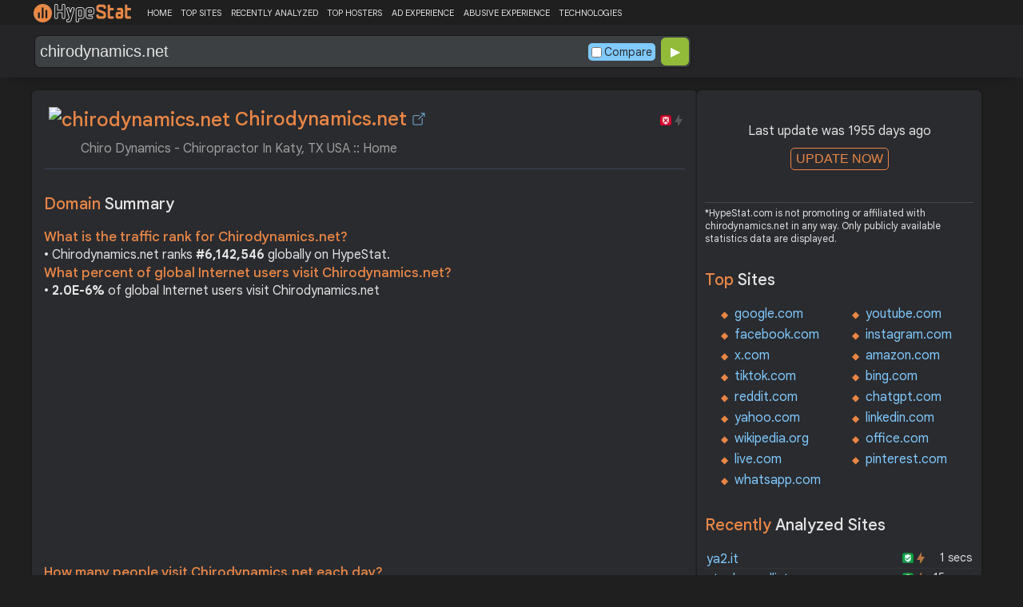

--- FILE ---
content_type: text/html; charset=UTF-8
request_url: https://hypestat.com/info/chirodynamics.net
body_size: 13084
content:
<!DOCTYPE html>
<html lang="en">
<head>
	<meta http-equiv="Content-Type" content="text/html; charset=utf-8">
	<meta http-equiv="X-UA-Compatible" content="IE=edge">
	<link rel="canonical" href="https://hypestat.com/info/chirodynamics.net">
    <meta name="viewport" content="width=device-width, height=device-height, initial-scale=1.0, minimum-scale=1.0">
	<title>Chirodynamics.net ▷ Chiro Dynamics - Chiropractor In Katy, TX USA :: Home</title>
	<meta name="description" content="Chiro Dynamics - Chiropractic Care in Katy, TX">
	<meta name="robots" content="index,follow">
	<meta name="csrf-token" content="a70c02ad9af3a0f58a59bbf49824ee25c0002e965e4dec74d9bed72210e89ca3">
	<meta property="og:title" content="Chirodynamics.net ▷ Chiro Dynamics - Chiropractor In Katy, TX USA :: Home">
	<meta property="og:description" content="Chiro Dynamics - Chiropractic Care in Katy, TX">
	    <script>(function() { const w = window.screen.width;const h = window.screen.height;if (w === h || (w === 1280 && h === 1200) || (w === 1200 && h === 1280)) { window.location.href = "/444.php";}})();</script>

	<link rel="preconnect" href="https://fonts.googleapis.com" crossorigin>
	<link rel="preconnect" href="https://fonts.gstatic.com" crossorigin>
	<link rel="preconnect" href="https://www.googletagmanager.com" crossorigin>
	<link rel="preconnect" href="https://www.googletagservices.com" crossorigin>
    <link rel="preconnect" href="https://www.google-analytics.com" crossorigin>
	<link rel="preconnect" href="https://static.addtoany.com" crossorigin>
	<link rel="preconnect" href="https://adservice.google.com" crossorigin>
    <link rel="preconnect" href="https://googleads.g.doubleclick.net" crossorigin>
    <link rel="preconnect" href="https://pagead2.googlesyndication.com" crossorigin>
    <link rel="preconnect" href="https://tpc.googlesyndication.com" crossorigin>

    <link rel="dns-prefetch" href="https://adservice.google.com" crossorigin>
    <link rel="dns-prefetch" href="https://googleads.g.doubleclick.net" crossorigin>
    <link rel="dns-prefetch" href="https://pagead2.googlesyndication.com" crossorigin>
    <link rel="dns-prefetch" href="https://tpc.googlesyndication.com" crossorigin>
	<link rel="dns-prefetch" href="https://fonts.googleapis.com" crossorigin>
	<link rel="dns-prefetch" href="https://fonts.gstatic.com" crossorigin>
	<link rel="dns-prefetch" href="https://www.googletagmanager.com" crossorigin>
	<link rel="dns-prefetch" href="https://www.googletagservices.com" crossorigin>
    <link rel="dns-prefetch" href="https://www.google-analytics.com" crossorigin>
    <link rel="dns-prefetch" href="https://static.addtoany.com" crossorigin>

	<link rel="preload" href="https://fonts.googleapis.com/css2?family=Google+Sans+Text:wght@400;500;700&amp;display=swap" as="style" crossorigin="anonymous">
	<link rel="stylesheet" href="https://fonts.googleapis.com/css2?family=Google+Sans+Text:wght@400;500;700&amp;display=swap" crossorigin="anonymous">

    <link rel="preload" href="https://hypestat.com/css/style.css?v=65" as="style" crossorigin="anonymous">
	<link rel="stylesheet" href="https://hypestat.com/css/style.css?v=65" crossorigin="anonymous">
		

    <link rel="shortcut icon" href="https://hypestat.com/images/favicon.ico">
	<script async src="https://hypestat.com/js/main.js?v=21"></script>
	<script async src="https://pagead2.googlesyndication.com/pagead/js/adsbygoogle.js?client=ca-pub-1970563732251485" crossorigin="anonymous"></script>        <script type="application/ld+json">
            {
                "@context": "https://schema.org",
                "@type": "FAQPage",
                "name": "Chirodynamics.net - FAQ",
                "url": "https://hypestat.com/info/chirodynamics.net",
                "mainEntity": [
                                     {
                        "@type": "Question",
                        "name": "What is the traffic rank for Chirodynamics.net?",
                        "acceptedAnswer": { "@type": "Answer", "text": "Chirodynamics.net ranks <strong>6,142,546</strong> globally on HypeStat." }
                    },                    {
                        "@type": "Question",
                        "name": "What percent of global Internet users visit Chirodynamics.net?",
                        "acceptedAnswer": { "@type": "Answer", "text": "<strong>2.0E-6%</strong> of global Internet users visit Chirodynamics.net." }
                    },                    {   
                    	"@type": "Question", "name": "How many people visit Chirodynamics.net each day?",
                        "acceptedAnswer": { "@type": "Answer", "text": "Chirodynamics.net receives approximately <strong>99 visitors</strong> and <strong>99 page impressions</strong> per day." }
                    },                    {
                        "@type": "Question",
                        "name": "How much Chirodynamics.net can earn?",
                        "acceptedAnswer": { "@type": "Answer","text": "Chirodynamics.net should earn about <strong>$0.40</strong>/day from advertising revenue."}
                    },                    {
                        "@type": "Question",
                        "name": "What is Chirodynamics.net estimated value?",
                        "acceptedAnswer": { "@type": "Answer", "text": "Estimated value of Chirodynamics.net is <strong>$328.66</strong>." }
                    },                    {
                        "@type": "Question",
                        "name": "What IP addresses does Chirodynamics.net resolve to?",
                        "acceptedAnswer": { "@type": "Answer", "text": "Chirodynamics.net resolves to the IP addresses <strong>216.240.189.1</strong>." }
                    },                    {
                        "@type": "Question",
                        "name": "Where are Chirodynamics.net servers located in?",
                        "acceptedAnswer": { "@type": "Answer", "text": "Chirodynamics.net has servers located in <strong>San Diego, CA, 92121, United States</strong>." }
                    }
                ]
            }
        </script>
</head>
<body>
<!-- Google tag (gtag.js) -->
<script async src="https://www.googletagmanager.com/gtag/js?id=G-K02GH4NP75"></script>
<script>
    window.dataLayer = window.dataLayer || [];
    function gtag(){dataLayer.push(arguments);}
    gtag('js', new Date());
    gtag('config', 'G-K02GH4NP75');
</script>
<header id="header">
	<div class="menu">
		<div class="centered">
			<div class="header_logo" onclick="window.location='https://hypestat.com/'"></div>
			<nav class="topnav" id="myTopnav">
				<a href="https://hypestat.com/">HOME</a><a href="https://hypestat.com/top-sites">TOP SITES</a><a href="https://hypestat.com/recently-updated">RECENTLY ANALYZED</a><a href="https://hypestat.com/top-hosters">TOP HOSTERS</a><a href="https://hypestat.com/ad-experience">AD EXPERIENCE</a><a href="https://hypestat.com/abusive-experience">ABUSIVE EXPERIENCE</a><a href="https://hypestat.com/technologies">TECHNOLOGIES</a>
				<a href="" class="icon" onclick="HambMenu();return false;">&#9776;</a>
			</nav>
		</div>
		<script>
			function HambMenu() {
				var x = document.getElementById("myTopnav");
				if (x.className === "topnav") {
					x.className += " responsive";
				} else {
					x.className = "topnav";
				}
			}
		</script>
	</div>
	<div class="menu-nav" id="menu-nav">
	<a href="#info">INFO</a>
	<a href="#technology">TECHNOLOGY</a>	<a href="#traffic">TRAFFIC</a>
					<a href="#semrush" onclick="expand_section('semrush_m','h2_semrush',0);">SEMRUSH</a>
	<a href="#earning" onclick="expand_section('earning_m','h2_earning',0);">EARNING</a>	<a href="#adexperience" onclick="expand_section('adexperience_m','h2_adexperience',0);">ADEXPERIENCE</a>
	<a href="#server" onclick="expand_section('server_m','h2_server',1);">SERVER</a>
		<a href="#gzip" onclick="expand_section('gzip_m','h2_gzip',0);">GZIP</a>
	<a href="#safety" onclick="expand_section('safety_m','h2_safety',0);">SAFETY</a>
	<a href="#ssl" onclick="expand_section('ssl_m','h2_ssl',0);">SSL</a>
	<a href="#http2" onclick="expand_section('http2_m','h2_http2',0);">HTTP2</a>
		<a href="#httpheader" onclick="expand_section('httpheader_m','h2_httpheader',0);">HTTPHEADER</a>	<a href="#dnslookup" onclick="expand_section('dnslookup_m','h2_dnslookup',0);">DNSLOOKUP</a>	<a href="#whois" onclick="expand_section('whois_m','h2_whois',0);">WHOIS</a></div>

	<div class="search">
		<div class="centered">
			<div class="header_search_form" id="header_search_form"><div id="search"><form action="javascript:check_domain();" method="post"><input type="text" name="q" id="q" placeholder="example: google.com" value="chirodynamics.net" onfocus="toggle_css('header_search_form','header_search_form_focus');" onblur="toggle_css('header_search_form','header_search_form_focus');" onclick="search_q();" oninput = "LiveLoading();typewatch('showResult()', 400);" aria-label="Search Domain" autocomplete="off" ><div class="liveloading" style="right:132px;" id="liveloading"></div><label class="search_check_c"><input id="compare" type="checkbox" onclick="compare_checked();" >Compare</label> 
        <input type="submit" name="button" id="button" value="&#9654;"><input id="cur_url" type="hidden" value="chirodynamics.net"><input id="url_c" type="hidden" value=""></form></div><div id="livesearch"></div><div class="loader" id="loader"><span class="loader_1">&nbsp;&nbsp;&nbsp;&nbsp;&nbsp;</span><br>This can take up to 60 seconds. Please wait...</div><div class="clear"></div></div>
		</div>
	</div>
</header>
<div class="centered">
<main>
		
									<section id="info">
        <h1><img class="web_favicon" width="32" height="32" alt="chirodynamics.net" src="https://t2.gstatic.com/faviconV2?client=SOCIAL&amp;type=FAVICON&amp;fallback_opts=TYPE,SIZE,URL&amp;url=https://chirodynamics.net&amp;size=32"> Chirodynamics.net <a onclick="window.open('https://hypestat.com/r/chirodynamics.net','_blank');return false;" href="" class="open-link" title="Go to chirodynamics.net"></a></h1>
    <div style="float:right;padding-top:8px;"><a href="#ssl"><span class="bolt_top_no" title="HTTP/2 not supported">&nbsp;</span></a>
        <a href="#ssl"><span class="secure_top_no" title="HTTPS not supported">&nbsp;</span></a></div>
    <div class="clear"></div>
    <span class="span_title">Chiro Dynamics - Chiropractor In Katy, TX USA :: Home</span>    <div class="sections_sep"></div>

    <!--<div class="website_report_text">-->
    <div class="website_report">
        <h2>Domain <span>Summary</span></h2>
                    <h3>What is the traffic rank for Chirodynamics.net?</h3>
            <div>&bull; Chirodynamics.net ranks <strong>#6,142,546</strong> globally on HypeStat.</div>
                            <h3>What percent of global Internet users visit Chirodynamics.net?</h3>
            <div>&bull; <strong>2.0E-6%</strong> of global Internet users visit Chirodynamics.net</div>
                <!-- hypestat_r -->
<ins class="adsbygoogle ads_unit"
     style="display:block;"
     data-ad-client="ca-pub-1970563732251485"
     data-ad-slot="2049096749"
     data-ad-format="auto"
     data-full-width-responsive="true"></ins>
<script>
(adsbygoogle = window.adsbygoogle || []).push({});
</script>                    <h3>How many people visit Chirodynamics.net each day?</h3>
            <div>&bull; Chirodynamics.net receives approximately <strong>99 visitors</strong> and <strong>99 page impressions</strong> per day.</div>
                                    <h3>How much Chirodynamics.net can earn?</h3>
            <div>&bull; Chirodynamics.net should earn about <strong>$0.40</strong>/day from advertising revenue.</div>
                            <h3>What is Chirodynamics.net estimated value?</h3>
            <div>&bull; Estimated value of Chirodynamics.net is <strong>$328.66</strong>.</div>
                            <h3>What IP addresses does Chirodynamics.net resolve to?</h3>
            <div>&bull; Chirodynamics.net resolves to the IP addresses <a href="https://ipsnoop.com/216.240.189.1" target="_blank" title="216.240.189.1 Whois Lookup">216.240.189.1</a>.</div>
                            <h3>Where are Chirodynamics.net servers located in?</h3>
            <div>&bull; Chirodynamics.net has servers located in <strong>San Diego, CA, 92121, United States</strong>.</div>
                
    </div>
    <div class="sections_sep"></div>
</section>				<h2>chirodynamics.net <span>Profile</span><div class="a2a_kit a2a_default_style" style="float:right;">
    <a class="a2a_dd" href="https://www.addtoany.com/share">
        <span class="share-b"></span>
    </a>
</div></h2>
	
	<div class="website_profile">
			<span class="about_span">Title:</span><span class="about_span_txt">Chiro Dynamics - Chiropractor In Katy, TX USA :: Home</span>		
		<span class="about_span">Description:</span><span class="about_span_txt">Chiro Dynamics - Chiropractic Care in Katy, TX</span>		<div class="clear" style="height:20px;"></div>
		<span class="about_span">Tags:</span>
			<div class="tags">
									<div><a href="https://hypestat.com/tag/tx">tx</a></div>
							</div>
				<div class="clear"></div>
			</div>
<div class="sections_sep_1"></div>	<div class="website_about" style="">
				<a class="button_a" style="float:left;" href="https://hypestat.com/write_about/chirodynamics.net">Edit Site Info</a>
	</div>


<div class="sections_sep"></div>				<section id="technology">
  <h2>What technologies does <span>chirodynamics.net use?</span><div class="a2a_kit a2a_default_style" style="float:right;">
    <a class="a2a_dd" href="https://www.addtoany.com/share">
        <span class="share-b"></span>
    </a>
</div></h2>
    <span>These are the technologies used at chirodynamics.net. chirodynamics.net has a total of 5 technologies installed in 5 different categories.</span>  <div class="tech_report">
          <div>
        <a href="https://hypestat.com/technologies/analytics">Analytics</a><br>
                  <span><img style="width:20px;height:20px;" src="https://hypestat.com/wappalyzer/st_icons/Google Analytics.svg" alt="Google Analytics" loading="lazy" width="20" height="20"></span>
          <span><a href="https://hypestat.com/technology/google+analytics">Google Analytics</a></span><br>
              </div>
          <div>
        <a href="https://hypestat.com/technologies/caching">Caching</a><br>
                  <span><img style="width:20px;height:20px;" src="https://hypestat.com/wappalyzer/st_icons/Google PageSpeed.svg" alt="Google PageSpeed" loading="lazy" width="20" height="20"></span>
          <span><a href="https://hypestat.com/technology/google+pagespeed">Google PageSpeed</a></span><br>
              </div>
          <div>
        <a href="https://hypestat.com/technologies/web+server+extensions">Web Server Extensions</a><br>
                  <span><img style="width:20px;height:20px;" src="https://hypestat.com/wappalyzer/st_icons/Google PageSpeed.svg" alt="Google PageSpeed" loading="lazy" width="20" height="20"></span>
          <span><a href="https://hypestat.com/technology/google+pagespeed">Google PageSpeed</a></span><br>
              </div>
          <div>
        <a href="https://hypestat.com/technologies/maps">Maps</a><br>
                  <span><img style="width:20px;height:20px;" src="https://hypestat.com/wappalyzer/st_icons/Leaflet.png" alt="Leaflet" loading="lazy" width="20" height="20"></span>
          <span><a href="https://hypestat.com/technology/leaflet">Leaflet</a></span><br>
              </div>
          <div>
        <a href="https://hypestat.com/technologies/javascript+frameworks">JavaScript Frameworks</a><br>
                  <span><img style="width:20px;height:20px;" src="https://hypestat.com/wappalyzer/st_icons/Prototype.png" alt="Prototype" loading="lazy" width="20" height="20"></span>
          <span><a href="https://hypestat.com/technology/prototype">Prototype</a></span><br>
                  <span><img style="width:20px;height:20px;" src="https://hypestat.com/wappalyzer/st_icons/RequireJS.png" alt="RequireJS" loading="lazy" width="20" height="20"></span>
          <span><a href="https://hypestat.com/technology/requirejs">RequireJS</a></span><br>
              </div>
      </div>
  <div class="sections_sep"></div>
</section>				<section id="traffic">
	<h2 style="margin-bottom:10px;">chirodynamics.net <span>Traffic Analysis</span><div class="a2a_kit a2a_default_style" style="float:right;">
    <a class="a2a_dd" href="https://www.addtoany.com/share">
        <span class="share-b"></span>
    </a>
</div></h2>


	<span>Chirodynamics.net is ranked #6,142,546 in the world.		This website is viewed by an estimated 99 visitors daily, generating a total of 99 pageviews. This equates to about 3K monthly visitors.				</span>

	<div class="traffic_report_summary">
		<div>Daily Visitors<span>99</span></div>
		<div>Monthly Visits<span>3K</span></div>
		<div>Pages per Visit<span>1.00</span></div>
		<div>Visit duration<span>&nbsp;n/a</span></div>
		<div>Bounce Rate<span>&nbsp;n/a</span></div>
		<!--<div>HypeRank<span>6,142,546</span></div>-->
		<div>Is this your site?<span style="font-size:13px;font-weight:300;"><a href="#" onclick="javascript:Vertify('chirodynamics.net')" title="Connect your Google analytics account.">Verify your site's metrics.</a></span><input id="url_q_a" type="hidden" value="chirodynamics.net"></div>
	</div>
	<dl class="traffic_report">
		<dt style="background-position:-6px -477px;">Daily Unique Visitors:</dt><dd>99</dd>
		<dt style="background-position:-6px -505px">Monthly Visits:</dt><dd>3,000</dd>
		<dt style="background-position:-6px -253px">Pages per Visit:</dt><dd>1.00</dd>
		<dt style="background-position:-6px -281px;">Daily Pageviews:</dt><dd style="margin-bottom:16px;">99</dd>
	</dl>
	<!-- hypestat_n -->
<ins class="adsbygoogle ads_unit_n"
     style="display:block; text-align:center;"
     data-ad-layout="in-article"
     data-ad-format="fluid"
     data-ad-client="ca-pub-1970563732251485"
     data-ad-slot="1683855143"></ins>
<script>
     (adsbygoogle = window.adsbygoogle || []).push({});
</script>
	<dl class="traffic_report">
		<dt style="background-position:-6px -85px;">Avg. visit duration:</dt><dd>n/a</dd>
		<dt style="background-position:-6px -29px;">Bounce rate:</dt><dd>n/a</dd>
		<dt style="background-position:-6px -197px;">Global Reach:</dt><dd> 2.0E-6%</dd>
								<dt style="background-position:-6px -197px;">HypeRank:</dt><dd>6,142,546</dd>
				
	</dl>

	<span class="estimate_note">*All traffic values are estimates only.</span>	<div class="clear"></div>
	<div class="traffic_report_flex">
																	</div>
				<div class="sections_sep"></div>
</section>
				                				<div class="update_m" id="update_m">
    Last update was 1955 days ago<br>
    <button id="update_button_m" class="update_button" onclick="update_domain_m('chirodynamics.net');">UPDATE NOW</button><div class="loader_u" id="loader_u_m"><span class="loader_1">&nbsp;&nbsp;&nbsp;&nbsp;&nbsp;</span><br>This can take up to 60 seconds. Please wait...</div>
    <br>
</div>
<div class="lnote_m">*HypeStat.com is not promoting or affiliated with chirodynamics.net in any way. Only publicly available statistics data are displayed.</div>												<section id="semrush">
    <h2 onclick="expand_section('semrush_m','h2_semrush',0);"><a class="sem_rush" href="https://semrush.sjv.io/AorxLa" target="_blank" rel="nofollow" title="SEMrush Competitive Research and Business Intelligence Software">&nbsp;</a><span id="h2_semrush"> &#9660; </span><div class="clear"></div></h2>
    <span onclick="expand_section('semrush_m','h2_semrush',0);">SEMrush is a complete on line advertising and marketing platform that gives a extensive variety of gear and functions to help companies and entrepreneurs in enhancing their on line visibility and optimizing their virtual advertising and marketing strategies.</span>
    <div id="semrush_m">
        <div class="clear"></div>
        <div class="sem_report">
            <div class="sem_banner"><a href="https://semrush.sjv.io/c/3936999/1358080/13053" target="_top" id="1358080"><img src="//a.impactradius-go.com/display-ad/13053-1358080" alt="SemRush" loading="lazy" width="300" height="250"></a><img loading="lazy" height="0" width="0" src="https://semrush.sjv.io/i/3936999/1358080/13053" alt="SemRush" style="position:absolute;visibility:hidden;"></div>
            <div>
                <dl class="site_report_sem">
                <dt>Domain:</dt><dd>&nbsp; chirodynamics.net</dd>
                <dt>Rank:<br><span>(Rank based on keywords, cost and organic traffic)</span></dt><dd>&nbsp; n/a</dd>
                <dt>Organic Keywords:<br><span>(Number of keywords in top 20 Google SERP)</span></dt><dd>&nbsp; 0</dd>
                <dt>Organic Traffic:<br><span>(Number of visitors coming from top 20 search results)</span></dt><dd>&nbsp; 0</dd>
                <dt>Organic Cost:<br><span>((How much need to spend if get same number of visitors from Google Adwords)</span></dt><dd>&nbsp; $0.00</dd>
                </dl>
                <div class="sem_link"><a href="https://semrush.sjv.io/AorxLa" rel="nofollow" target="_blank" title="SEMrush Competitive Research and Business Intelligence Software">Full SEMrush Report >></a></div>
            </div>
        </div>
    </div>
  <div class="sections_sep"></div>
</section>				<section id="earning">
<h2 onclick="expand_section('earning_m','h2_earning',0);">Revenue <span>report</span><span id="h2_earning"> &#9660; </span></h2>


	<span onclick="expand_section('earning_m','h2_earning',0);">Google.com would generate approximately $0.4 per day if the source of income were advertisements, which equates to an estimated monthly revenue of $12 and annual gross revenue of approximately $146. Based on these figures, the site's net worth is estimated at around $328.7.	</span>


<div id="earning_m">
<div class="traffic_report_flex">
	<div>
		<h3>How much would <span>chirodynamics.net make?</span></h3>
		<dl class="site_report">
		<dt>Daily Revenue:</dt><dd>$0.40</dd>
		<dt>Monthly Revenue:</dt><dd>$12.00</dd>
		<dt>Yearly Revenue:</dt><dd>$146.00</dd>
		</dl>
		<span class="estimate_note">*All earnings values are estimates only.</span>	</div>

	
	
	</div>
	<br>
<h3>How much is chirodynamics.net <span>worth?</span></h3>
<dl class="site_report">
<dt>Website Value:</dt><dd>$328.7</dd>
</dl>

</div>
<div class="sections_sep"></div>
</section>				<section id="adexperience">
<h2 onclick="expand_section('adexperience_m','h2_adexperience',0);">Ad Experience <span>Report</span><span id="h2_adexperience"> &#9660; </span></h2>
<span onclick="expand_section('adexperience_m','h2_adexperience',0);">Summary of the ad experience rating of a website for a specific platform.</span>
<div id="adexperience_m">
<div class="traffic_report_flex">
   <div>
    <h3>Mobile <span>summary</span></h3>
    <dl class="adexp_report">
    <dt>Root domain:</dt><dd>chirodynamics.net</dd>
        <dt>Ad filtering:<br><span>(Chrome is not filtering ads on your site.)</span></dt><dd>Off</dd>
            <dt>Status:<br><span>(The status of the site that is reviewed for the Better Ads Standards.)</span></dt><dd style="font-size:16px;color:#71BDE7;">Not reviewed</dd>
    </dl>
   </div>
   <div>
    <h3>Desktop <span>summary</span></h3>
    <dl class="adexp_report">
    <dt>Root domain:</dt><dd>chirodynamics.net</dd>
        <dt>Ad filtering:<br><span>(Chrome is not filtering ads on your site.)</span></dt><dd>Off</dd>
            <dt>Status:<br><span>(The status of the site that is reviewed for the Better Ads Standards.)</span></dt><dd style="font-size:16px;color:#71BDE7;">Not reviewed</dd>
    </dl>
    </div>
 </div>
</div>
<div class="sections_sep"></div>				<h2 onclick="expand_section('abusive_m','h2_abusive',0);">Abusive Experience <span>Report</span><span id="h2_abusive"> &#9660; </span></h2>
<span onclick="expand_section('abusive_m','h2_abusive',0);">Summary of the abusive experience rating of a website.</span>
<div id="abusive_m">
<dl class="adexp_report">	
<dt>Root domain:</dt><dd>chirodynamics.net</dd>
<dt>Enforcement:<br><span>(Chrome is not preventing your site from opening new windows or tabs.)</span></dt><dd>Off</dd>
<dt>Status:<br><span>(The status of the site reviewed for the abusive experiences.)</span></dt><dd style="font-size:16px;color:#71BDE7;">Not reviewed</dd>
</dl>
<div class="clear"></div><br>
</div>

<div class="sections_sep"></div>
</section>				<section id="server">
<h2 onclick="expand_section('server_m','h2_server',1);">Where is <span>chirodynamics.net hosted?</span><span id="h2_server"> &#9660; </span></h2>
    <span onclick="expand_section('server_m','h2_server',1);">Chirodynamics.net may be hosted in multiple data centers distributed in different locations around the world. This is probably just one of them.</span>
<div id="server_m">
<div class="traffic_report_flex">
    <div id="map_canvas"><iframe loading="lazy" title="ServerLocation" style="border:none;width:100%;height:100%;" src="https://www.google.com/maps/embed/v1/place?key=AIzaSyDIZVcdR5_PRm3ssF-yxNsYd98DlfQAlZw&amp;q=32.9014,-117.2079&amp;zoom=12" allowfullscreen>
</iframe>
</div>
    <div>
        <dl class="site_report">
        <dt>Server IP:</dt><dd><a href="https://ipsnoop.com/216.240.189.1" target="_blank" title="216.240.189.1 Whois Lookup">216.240.189.1</a></dd>
        <dt>ASN:</dt><dd>AS6130&nbsp;</dd>
        <dt style="height: 70px;">ISP:</dt><dd style="height: 70px;">American Internet Services, LLC.&nbsp;</dd>
        <dt style="height: 95px;">Server Location:</dt><dd style="height: 95px;">San Diego<br>CA<br>92121<br>United States<br>&nbsp;</dd>
        </dl>
    </div>
 </div>
<div class="sections_sep"></div>
<h3>Other sites hosted on <span>216.240.189.1</span></h3>

            <div class="same_ip">
                          <div><a href="https://hypestat.com/info/heresco.com">heresco.com</a></div>
                          <div><a href="https://hypestat.com/info/quartellchiropractic.com">quartellchiropractic.com</a></div>
                          <div><a href="https://hypestat.com/info/drmayzels.com">drmayzels.com</a></div>
                          <div><a href="https://hypestat.com/info/fitwellchiro.com">fitwellchiro.com</a></div>
                          <div><a href="https://hypestat.com/info/ndallaschiropractic.com">ndallaschiropractic.com</a></div>
                          <div><a href="https://hypestat.com/info/caldwellchiro.com">caldwellchiro.com</a></div>
                          <div><a href="https://hypestat.com/info/discoverwellnesscenter.com">discoverwellnesscenter.com</a></div>
                          <div><a href="https://hypestat.com/info/familydc.com">familydc.com</a></div>
                          <div><a href="https://hypestat.com/info/compounding-expert.com">compounding-expert.com</a></div>
                          <div><a href="https://hypestat.com/info/inspirationchiro.com">inspirationchiro.com</a></div>
                    </div>
    </div>
<div class="sections_sep"></div>
</section>
								<section id="gzip">
<h2 onclick="expand_section('gzip_m','h2_gzip',0);">Does <span>chirodynamics.net use compression?</span><span id="h2_gzip"> &#9660; </span></h2>
    <span onclick="expand_section('gzip_m','h2_gzip',0);">Website compression is the process of reducing the size of website files, such as HTML, CSS, JavaScript, and image files, to improve website performance and load times. Compressing website files can significantly reduce the amount of data that needs to be transferred from the server to the user's browser, resulting in faster page load times and improved user experience. Files on chirodynamics.net are reduced by %.</span>
<div id="gzip_m">
<div style="margin-top: 10px;">
   chirodynamics.net does not use compression.
</div>
<div style="margin-top: 20px;">
    Original size: <b>n/a</b><br>
    Compressed size: <b>n/a</b><br>
    File reduced by: <b> (%)</b>
</div>
<div class="clear"></div><br>
</div>
<div class="sections_sep"></div>
</section>				<section id="safety">
<h2 onclick="expand_section('safety_m','h2_safety',0);">Google <span>Safe Browsing</span><span id="h2_safety"> &#9660; </span></h2>
    <span onclick="expand_section('safety_m','h2_safety',0);">Google Safe Browsing is a service provided by Google that helps protect users from visiting websites that may contain malicious or harmful content, such as malware, phishing attempts, or deceptive software.</span>
    <div id="safety_m">
<a class="gsafe_clean" href="http://www.google.com/safebrowsing/diagnostic?site=chirodynamics.net" target="_blank" rel="nofollow" title="Google Safe Browsing"></a> <span class="gsafe_clean_warn">This site is not currently listed as suspicious</span>
<div class="clear"></div>
<div class="sections_sep"></div>				<h2><a class="my_wot" href="http://www.mywot.com/en/scorecard/chirodynamics.net" target="_blank" rel="nofollow" title="MyWot.com. Web Of Trust."></a> MyWot.com <span>Reputation Ratings</span></h2>
    <span>MyWOT (short for "My Web of Trust") is a web-based reputation and rating service that provides users with information about the trustworthiness and safety of websites. </span>

<dl class="site_report">
<dt>Status:</dt><dd>&nbsp; SAFE</dd>            </dl>
</div>
<div class="sections_sep"></div>
</section>
				<section id="ssl">
<h2 onclick="expand_section('ssl_m','h2_ssl',0);">SSL Checker<span> - SSL Certificate Verify</span><span id="h2_ssl"> &#9660; </span></h2>
	<span onclick="expand_section('ssl_m','h2_ssl',0);">An SSL (Secure Sockets Layer) certificate is a digital certificate that establishes a secure encrypted connection between a web server and a user's web browser. It provides authentication and encryption, ensuring that data transmitted between the server and the browser remains private and protected. chirodynamics.net does not support HTTPS.</span>
<div id="ssl_m">
<div id="ssl_support">
<div id="ssl_yes" style="display:none;"><span class="ssl_yes">&nbsp;</span>chirodynamics.net supports HTTPS</div>
<div id="ssl_no"><span class="ssl_no">&nbsp;</span>chirodynamics.net does not support HTTPS</div>
</div>
<div class="loader_h" id="loader_ssl"><span class="loader_1">&nbsp;&nbsp;&nbsp;&nbsp;&nbsp;</span><br>Verifying SSL Support. Please wait...</div>
<button id="ssl_button" class="ssl_button" onclick="test_ssl('chirodynamics.net');">Check SSL</button>
<div id="ssl_report" style="margin-top:50px;">
</div>
</div>
<div class="sections_sep"></div>
</section>
				<section id="http2">
<h2 onclick="expand_section('http2_m','h2_http2',0);">Verify <span>HTTP/2 Support</span><span id="h2_http2"> &#9660; </span></h2>
    <span onclick="expand_section('http2_m','h2_http2',0);">HTTP/2 (Hypertext Transfer Protocol version 2) is a major revision of the HTTP protocol, which is the foundation of data communication on the World Wide Web. It was developed as an improvement over the previous HTTP/1.1 version to enhance web performance and efficiency.</span>
<div id="http2_m">
<div id="http2_support">
<div id="http2_yes" style="display:none;"><span class="http2_yes">&nbsp;</span>chirodynamics.net supports HTTP/2</div>
<div id="http2_no"><span class="http2_no">&nbsp;</span>chirodynamics.net does not support HTTP/2</div>
</div>
<div class="loader_h" id="loader_h"><span class="loader_1">&nbsp;&nbsp;&nbsp;&nbsp;&nbsp;</span><br>Verifying HTTP/2.0 Support. Please wait...</div>
<button id="http2_button" class="http2_button" onclick="test_http2('chirodynamics.net');"><i class="bolt_b">&nbsp;</i>Test</button>
</div>
<div class="sections_sep"></div>
</section>								<section id="httpheader">
<h2 onclick="expand_section('httpheader_m','h2_httpheader',0);">Http <span>Header</span><span id="h2_httpheader"> &#9660; </span></h2>
    <span onclick="expand_section('httpheader_m','h2_httpheader',0);">HTTP headers are extra portions of records despatched among a consumer (which include an internet browser) and a server at some stage in an HTTP request or response. They offer instructions, metadata, or manipulate parameters for the conversation among the consumer and server.</span>
<div id="httpheader_m">  
<div class="http_header">
<pre><code>HTTP/1.1 200 OK
Date: Mon, 15 Apr 2013 16:37:42 GMT
Server: Apache/2.2.15 (CentOS)
X-Powered-By: PHP/5.3.13
Set-Cookie: chirodynamics_net=dfs0dpaqeg97tdsi5d70niejk1; path=/
Expires: Thu, 19 Nov 1981 08:52:00 GMT
Cache-Control: no-store, no-cache, must-revalidate, post-check=0, pre-check=0
Pragma: no-cache
Transfer-Encoding: chunked
Content-Type: text/html
</code></pre>
</div>
</div>
<div class="sections_sep"></div>
</section>				<section id="dnslookup">
<h2 onclick="expand_section('dnslookup_m','h2_dnslookup',0);">DNS <span>Lookup</span><span id="h2_dnslookup"> &#9660; </span></h2>
    <span onclick="expand_section('dnslookup_m','h2_dnslookup',0);">DNS entries (Domain Name System) are a critical component of the Internet infrastructure. They act as directories that translate human-readable domain names (such as example.com) to machine-readable IP addresses. DNS records are stored on DNS servers and help forward internet traffic efficiently.</span>
<div id="dnslookup_m">  
<table class="dns">
<tr id="tr_top">
<td>Type</td>
<td>Ip</td>
<td>Target/Txt</td>
<td style="text-align:right;padding-right:3px;">TTL</td>
</tr>
<tr>
<td>SOA</td>
<td></td>
<td style="max-width:180px;overflow:hidden;"></td>
<td style="text-align:right;padding-right:3px;">21600</td>
</tr>
<tr>
<td></td>
<td>Mname</td>
<td>ns.chirodynamics.net</td>
<td></td>
</tr>
<tr>
<td></td>
<td>Rname</td>
<td>carllynn2.gmail.com</td>
<td></td>
</tr>
<tr>
<td></td>
<td>Serial Number</td>
<td>1366043720</td>
<td></td>
</tr>
<tr>
<td></td>
<td>Refresh</td>
<td>10800</td>
<td></td>
</tr>
<tr>
<td></td>
<td>Retry</td>
<td>3600</td>
<td></td>
</tr>
<tr>
<td></td>
<td>Expire</td>
<td>604800</td>
<td></td>
</tr>
<tr>
<td></td>
<td>Minimum TTL</td>
<td>10800</td>
<td></td>
</tr>
<tr>
<td>NS</td>
<td></td>
<td style="max-width:180px;overflow:hidden;">ns.chirodynamics.net</td>
<td style="text-align:right;padding-right:3px;">21600</td>
</tr>
<tr>
<td>MX</td>
<td></td>
<td style="max-width:180px;overflow:hidden;">mail.chirodynamics.net</td>
<td style="text-align:right;padding-right:3px;">21600</td>
</tr>
<tr>
<td>TXT</td>
<td></td>
<td style="max-width:180px;overflow:hidden;">v=spf1 redirect:imatrix.com</td>
<td style="text-align:right;padding-right:3px;">21600</td>
</tr>
<tr>
<td>A</td>
<td>216.240.189.1</td>
<td style="max-width:180px;overflow:hidden;"></td>
<td style="text-align:right;padding-right:3px;">21600</td>
</tr>
</table>
</div>
<div class="sections_sep"></div>
</section>				<section id="whois">	
<h2 onclick="expand_section('whois_m','h2_whois',0);">Whois <span>Lookup</span><span id="h2_whois"> &#9660; </span></h2>
    <span onclick="expand_section('whois_m','h2_whois',0);">Domain WHOIS is a public database that provides information about domain names, including registered owners, contact information, domain registrars, registration and expiration dates, name servers, and other relevant information.
    Domain registration for this website began on August 4, 2011 and will expire on January 19, 2026 if not renewed. This website is now assigned through the registrar . The WHOIS data for this website's domain was last updated on January 19, 2026.</span>
<div id="whois_m">  
<dl class="site_report">
    <dt>Domain Created:</dt><dd>2011-08-04</dd>            <dt>Domain Age:</dt><dd>14 years 5 months 15 days</dd>        <dt>WhoIs:</dt><dd>&nbsp;</dd>
</dl>
<div class="clear"></div><br>
<div class="whois">
<pre>whois lookup at whois.advancedregistrar.com...Registration Service Provided By: THE HOSTING FIRM

Domain Name: CHIRODYNAMICS.NET

 Registration Date: 05-Aug-2011 
 Expiration Date: 05-Aug-2013  

 Status:LOCKED
	Note: This Domain Name is currently Locked. 
	This feature is provided to protect against fraudulent domain name hijacking, as in this 
	status the domain name cannot be transferred or modified. The owner of the Domain Name can 
	change the status from within his control panel or approach his service provider for the same. 

 Name Servers:  
    ns1.imatrix.com
    ns2.imatrix.com
 

 Registrant Contact Details:
    PrivacyProtect.org
    Domain Admin        <img src="https://hypestat.com/email2image.php?email_address=(contact@privacyprotect.org" loading="lazy" title="email" alt="email">)
    ID#10760, PO Box 16
    Note - Visit PrivacyProtect.org to contact the domain owner/operator
    Nobby Beach
    Queensland,QLD 4218
    AU
    Tel. +45.36946676

 Administrative Contact Details:  
    PrivacyProtect.org
    Domain Admin        <img src="https://hypestat.com/email2image.php?email_address=(contact@privacyprotect.org" loading="lazy" title="email" alt="email">)
    ID#10760, PO Box 16
    Note - Visit PrivacyProtect.org to contact the domain owner/operator
    Nobby Beach
    Queensland,QLD 4218
    AU
    Tel. +45.36946676 

 Technical Contact Details:  
    PrivacyProtect.org
    Domain Admin        <img src="https://hypestat.com/email2image.php?email_address=(contact@privacyprotect.org" loading="lazy" title="email" alt="email">)
    ID#10760, PO Box 16
    Note - Visit PrivacyProtect.org to contact the domain owner/operator
    Nobby Beach
    Queensland,QLD 4218
    AU
    Tel. +45.36946676 

 Billing Contact Details: 
    PrivacyProtect.org
    Domain Admin        <img src="https://hypestat.com/email2image.php?email_address=(contact@privacyprotect.org" loading="lazy" title="email" alt="email">)
    ID#10760, PO Box 16
    Note - Visit PrivacyProtect.org to contact the domain owner/operator
    Nobby Beach
    Queensland,QLD 4218
    AU
    Tel. +45.36946676 
 
PRIVACYPROTECT.ORG is providing privacy protection services to this domain name to 
protect the owner from spam and phishing attacks. PrivacyProtect.org is not 
responsible for any of the activities associated with this domain name. If you wish 
to report any abuse concerning the usage of this domain name, you may do so at 
http://privacyprotect.org/contact. We have a stringent abuse policy and any 
complaint will be actioned within a short period of time.

The data in this whois database is provided to you for information purposes 
only, that is, to assist you in obtaining information about or related to a 
domain name registration record. We make this information available &quot;as is&quot;,
and do not guarantee its accuracy. By submitting a whois query, you agree 
that you will use this data only for lawful purposes and that, under no 
circumstances will you use this data to: 
(1) enable high volume, automated, electronic processes that stress or load 
this whois database system providing you this information; or 
(2) allow, enable, or otherwise support the transmission of mass unsolicited, 
commercial advertising or solicitations via direct mail, electronic mail, or 
by telephone. 
The compilation, repackaging, dissemination or other use of this data is 
expressly prohibited without prior written consent from us. The Registrar of 
record is NetEarth One, Inc.. 
We reserve the right to modify these terms at any time. 
By submitting this query, you agree to abide by these terms.whois lookup at whois.crsnic.net...Whois Server Version 2.0

Domain names in the .com and .net domains can now be registered
with many different competing registrars. Go to http://www.internic.net
for detailed information.

   Domain Name: CHIRODYNAMICS.NET
   Registrar: NETEARTH ONE INC. D/B/A NETEARTH
   Whois Server: whois.advancedregistrar.com
   Referral URL: http://www.advancedregistrar.com 
   Name Server: NS1.IMATRIX.COM
   Name Server: NS2.IMATRIX.COM
   Status: clientTransferProhibited
   Updated Date: 04-aug-2012
   Creation Date: 04-aug-2011
   Expiration Date: 04-aug-2013

&gt;&gt;&gt; Last update of whois database: Mon, 15 Apr 2013 16:37:04 UTC &lt;&lt;&lt;</pre>
</div>
</div>
</section>
							
</main>
<aside>
    <div class="box_litle">
            <div class="update" id="update">
            Last update was 1955 days ago<br>
            <button id="update_button" class="update_button" onclick="update_domain('chirodynamics.net');">UPDATE NOW</button><div class="loader_u" id="loader_u"><span class="loader_1">&nbsp;&nbsp;&nbsp;&nbsp;&nbsp;</span><br>This can take up to 60 seconds. Please wait...</div>
            <br>
        </div>
        <div class="lnote">*HypeStat.com is not promoting or affiliated with chirodynamics.net in any way. Only publicly available statistics data are displayed.</div>
    </div><div class="box_litle">
 <h3>Top <span>Sites</span></h3>
 <ul class="double">
  <li><a href="https://hypestat.com/info/google.com">google.com</a></li>
  <li><a href="https://hypestat.com/info/youtube.com">youtube.com</a></li>
  <li><a href="https://hypestat.com/info/facebook.com">facebook.com</a></li>
  <li><a href="https://hypestat.com/info/instagram.com">instagram.com</a></li>
  <li><a href="https://hypestat.com/info/x.com">x.com</a></li>
  <li><a href="https://hypestat.com/info/amazon.com">amazon.com</a></li>
  <li><a href="https://hypestat.com/info/tiktok.com">tiktok.com</a></li>
  <li><a href="https://hypestat.com/info/bing.com">bing.com</a></li>
  <li><a href="https://hypestat.com/info/reddit.com">reddit.com</a></li>
  <li><a href="https://hypestat.com/info/chatgpt.com">chatgpt.com</a></li>
  <li><a href="https://hypestat.com/info/yahoo.com">yahoo.com</a></li>
  <li><a href="https://hypestat.com/info/linkedin.com">linkedin.com</a></li>
  <li><a href="https://hypestat.com/info/wikipedia.org">wikipedia.org</a></li>
  <li><a href="https://hypestat.com/info/office.com">office.com</a></li>
  <li><a href="https://hypestat.com/info/live.com">live.com</a></li>
  <li><a href="https://hypestat.com/info/pinterest.com">pinterest.com</a></li>
  <li><a href="https://hypestat.com/info/whatsapp.com">whatsapp.com</a></li>
</ul>
</div>

 <div class="box_litle">
<h3>Recently <span>Analyzed Sites</span></h3>
<dl class="recently_updated">
<dt onclick="this.querySelector('a').click();">
    <a onclick="event.stopPropagation();" href="https://hypestat.com/info/ya2.it">ya2.it</a>
    <span class="bolt_top" title="HTTP/2 supported">&nbsp;</span> <span class="secure_top" title="HTTPS supported">&nbsp;</span></dt>
<dd onclick="this.previousElementSibling.querySelector('a').click();">1 secs</dd>
<dt onclick="this.querySelector('a').click();">
    <a onclick="event.stopPropagation();" href="https://hypestat.com/info/stack.angellist.com">stack.angellist.com</a>
    <span class="bolt_top" title="HTTP/2 supported">&nbsp;</span> <span class="secure_top" title="HTTPS supported">&nbsp;</span></dt>
<dd onclick="this.previousElementSibling.querySelector('a').click();">15 secs</dd>
<dt onclick="this.querySelector('a').click();">
    <a onclick="event.stopPropagation();" href="https://hypestat.com/info/abelcarvalho.com">abelcarvalho.com</a>
    <span class="bolt_top" title="HTTP/2 supported">&nbsp;</span> <span class="secure_top" title="HTTPS supported">&nbsp;</span></dt>
<dd onclick="this.previousElementSibling.querySelector('a').click();">16 secs</dd>
<dt onclick="this.querySelector('a').click();">
    <a onclick="event.stopPropagation();" href="https://hypestat.com/info/nachlader.de">nachlader.de</a>
    <span class="bolt_top" title="HTTP/2 supported">&nbsp;</span> <span class="secure_top" title="HTTPS supported">&nbsp;</span></dt>
<dd onclick="this.previousElementSibling.querySelector('a').click();">32 secs</dd>
<dt onclick="this.querySelector('a').click();">
    <a onclick="event.stopPropagation();" href="https://hypestat.com/info/studiobe4.it">studiobe4.it</a>
    <span class="bolt_top" title="HTTP/2 supported">&nbsp;</span> <span class="secure_top" title="HTTPS supported">&nbsp;</span></dt>
<dd onclick="this.previousElementSibling.querySelector('a').click();">40 secs</dd>
<dt onclick="this.querySelector('a').click();">
    <a onclick="event.stopPropagation();" href="https://hypestat.com/info/mozsec-jp.hatenablog.jp">mozsec-jp.hatenablog.jp</a>
    <span class="bolt_top" title="HTTP/2 supported">&nbsp;</span> <span class="secure_top" title="HTTPS supported">&nbsp;</span></dt>
<dd onclick="this.previousElementSibling.querySelector('a').click();">1 min</dd>
<dt onclick="this.querySelector('a').click();">
    <a onclick="event.stopPropagation();" href="https://hypestat.com/info/anguillapropertymanagement.com">anguillapropertymanagement.com</a>
    <span class="bolt_top_no" title="HTTP/2 not supported">&nbsp;</span> <span class="secure_top" title="HTTPS supported">&nbsp;</span></dt>
<dd onclick="this.previousElementSibling.querySelector('a').click();">1 min</dd>
<dt onclick="this.querySelector('a').click();">
    <a onclick="event.stopPropagation();" href="https://hypestat.com/info/de.batchgeo.com">de.batchgeo.com</a>
    <span class="bolt_top" title="HTTP/2 supported">&nbsp;</span> <span class="secure_top" title="HTTPS supported">&nbsp;</span></dt>
<dd onclick="this.previousElementSibling.querySelector('a').click();">1 min</dd>
<dt onclick="this.querySelector('a').click();">
    <a onclick="event.stopPropagation();" href="https://hypestat.com/info/anguillaentertainmentreview.com">anguillaentertainmentreview.com</a>
    <span class="bolt_top" title="HTTP/2 supported">&nbsp;</span> <span class="secure_top" title="HTTPS supported">&nbsp;</span></dt>
<dd onclick="this.previousElementSibling.querySelector('a').click();">2 mins</dd>
<dt onclick="this.querySelector('a').click();">
    <a onclick="event.stopPropagation();" href="https://hypestat.com/info/digital.lib.muohio.edu">digital.lib.muohio.edu</a>
    <span class="bolt_top" title="HTTP/2 supported">&nbsp;</span> <span class="secure_top" title="HTTPS supported">&nbsp;</span></dt>
<dd onclick="this.previousElementSibling.querySelector('a').click();">2 mins</dd>
<dt onclick="this.querySelector('a').click();">
    <a onclick="event.stopPropagation();" href="https://hypestat.com/info/ellentendamme.com">ellentendamme.com</a>
    <span class="bolt_top_no" title="HTTP/2 not supported">&nbsp;</span> <span class="secure_top_no" title="HTTPS not supported">&nbsp;</span></dt>
<dd onclick="this.previousElementSibling.querySelector('a').click();">2 mins</dd>
<dt onclick="this.querySelector('a').click();">
    <a onclick="event.stopPropagation();" href="https://hypestat.com/info/healthyschools.com">healthyschools.com</a>
    <span class="bolt_top_no" title="HTTP/2 not supported">&nbsp;</span> <span class="secure_top_no" title="HTTPS not supported">&nbsp;</span></dt>
<dd onclick="this.previousElementSibling.querySelector('a').click();">2 mins</dd>
<dt onclick="this.querySelector('a').click();">
    <a onclick="event.stopPropagation();" href="https://hypestat.com/info/technicalintegrity.com">technicalintegrity.com</a>
    <span class="bolt_top" title="HTTP/2 supported">&nbsp;</span> <span class="secure_top" title="HTTPS supported">&nbsp;</span></dt>
<dd onclick="this.previousElementSibling.querySelector('a').click();">2 mins</dd>
<dt onclick="this.querySelector('a').click();">
    <a onclick="event.stopPropagation();" href="https://hypestat.com/info/anguillabusinessdaily.com">anguillabusinessdaily.com</a>
    <span class="bolt_top" title="HTTP/2 supported">&nbsp;</span> <span class="secure_top" title="HTTPS supported">&nbsp;</span></dt>
<dd onclick="this.previousElementSibling.querySelector('a').click();">3 mins</dd>
<dt onclick="this.querySelector('a').click();">
    <a onclick="event.stopPropagation();" href="https://hypestat.com/info/kingfishmedia.com">kingfishmedia.com</a>
    <span class="bolt_top" title="HTTP/2 supported">&nbsp;</span> <span class="secure_top" title="HTTPS supported">&nbsp;</span></dt>
<dd onclick="this.previousElementSibling.querySelector('a').click();">3 mins</dd>
  
</dl>      
</div><div class="box_litle">
    <h2>Browser<span>Extension</span></h2>
    Install HypeStat extension in your browser to see statistics and technologies used with one click.<br><br>
<div class="browser_ext"><a href="https://chrome.google.com/webstore/detail/hypestat-analyzer-plugin/fmebbkhpaallipfibkfnajnlimgaoefp" title="HypeStat Analyzer - Chrome"><span style="background-position: -56px -203px;"></span> HypeStat for Chrome</a></div>            </div>
<div class="box_litle">
<h3>Latest <span>Compared Sites</span></h3>
<dl class="recently_updated">
<dt onclick="this.querySelector('a').click();"><a onclick="event.stopPropagation();" href="https://hypestat.com/compare/andrejaandric.altervista.org/register.it" title="andrejaandric.altervista.org vs. register.it">andrejaandric.altervista.org <span style="color:#E0E0E0;">&#8596;</span> register.it</a></dt><dd onclick="this.previousElementSibling.querySelector('a').click();">1 secs</dd>
<dt onclick="this.querySelector('a').click();"><a onclick="event.stopPropagation();" href="https://hypestat.com/compare/hellobody.eu/carolsdaughter.com" title="hellobody.eu vs. carolsdaughter.com">hellobody.eu <span style="color:#E0E0E0;">&#8596;</span> carolsdaughter.com</a></dt><dd onclick="this.previousElementSibling.querySelector('a').click();">1 secs</dd>
<dt onclick="this.querySelector('a').click();"><a onclick="event.stopPropagation();" href="https://hypestat.com/compare/huddlestock.com/mavshack.com" title="huddlestock.com vs. mavshack.com">huddlestock.com <span style="color:#E0E0E0;">&#8596;</span> mavshack.com</a></dt><dd onclick="this.previousElementSibling.querySelector('a').click();">1 secs</dd>
<dt onclick="this.querySelector('a').click();"><a onclick="event.stopPropagation();" href="https://hypestat.com/compare/storyfit.com/insightexpressai.com" title="storyfit.com vs. insightexpressai.com">storyfit.com <span style="color:#E0E0E0;">&#8596;</span> insightexpressai.com</a></dt><dd onclick="this.previousElementSibling.querySelector('a').click();">1 secs</dd>
<dt onclick="this.querySelector('a').click();"><a onclick="event.stopPropagation();" href="https://hypestat.com/compare/rainlain.com/xiaomi.com" title="rainlain.com vs. xiaomi.com">rainlain.com <span style="color:#E0E0E0;">&#8596;</span> xiaomi.com</a></dt><dd onclick="this.previousElementSibling.querySelector('a').click();">1 secs</dd>
<dt onclick="this.querySelector('a').click();"><a onclick="event.stopPropagation();" href="https://hypestat.com/compare/aitoc.co.jp/buchiage.com" title="aitoc.co.jp vs. buchiage.com">aitoc.co.jp <span style="color:#E0E0E0;">&#8596;</span> buchiage.com</a></dt><dd onclick="this.previousElementSibling.querySelector('a').click();">1 secs</dd>
<dt onclick="this.querySelector('a').click();"><a onclick="event.stopPropagation();" href="https://hypestat.com/compare/eineweltfueralle.de/dfjw.org" title="eineweltfueralle.de vs. dfjw.org">eineweltfueralle.de <span style="color:#E0E0E0;">&#8596;</span> dfjw.org</a></dt><dd onclick="this.previousElementSibling.querySelector('a').click();">1 secs</dd>
<dt onclick="this.querySelector('a').click();"><a onclick="event.stopPropagation();" href="https://hypestat.com/compare/mkvhouse.com/lucifer25x.ml" title="mkvhouse.com vs. lucifer25x.ml">mkvhouse.com <span style="color:#E0E0E0;">&#8596;</span> lucifer25x.ml</a></dt><dd onclick="this.previousElementSibling.querySelector('a').click();">1 secs</dd>
<dt onclick="this.querySelector('a').click();"><a onclick="event.stopPropagation();" href="https://hypestat.com/compare/papers.cool/powerdrill.ai" title="papers.cool vs. powerdrill.ai">papers.cool <span style="color:#E0E0E0;">&#8596;</span> powerdrill.ai</a></dt><dd onclick="this.previousElementSibling.querySelector('a').click();">2 secs</dd>
<dt onclick="this.querySelector('a').click();"><a onclick="event.stopPropagation();" href="https://hypestat.com/compare/grandhyper.com/barcode-list.com" title="grandhyper.com vs. barcode-list.com">grandhyper.com <span style="color:#E0E0E0;">&#8596;</span> barcode-list.com</a></dt><dd onclick="this.previousElementSibling.querySelector('a').click();">2 secs</dd>
<dt onclick="this.querySelector('a').click();"><a onclick="event.stopPropagation();" href="https://hypestat.com/compare/fantacalciopedia.com/sosfanta.com" title="fantacalciopedia.com vs. sosfanta.com">fantacalciopedia.com <span style="color:#E0E0E0;">&#8596;</span> sosfanta.com</a></dt><dd onclick="this.previousElementSibling.querySelector('a').click();">2 secs</dd>
<dt onclick="this.querySelector('a').click();"><a onclick="event.stopPropagation();" href="https://hypestat.com/compare/budogoschskoe.ru/gorodperm.ru" title="budogoschskoe.ru vs. gorodperm.ru">budogoschskoe.ru <span style="color:#E0E0E0;">&#8596;</span> gorodperm.ru</a></dt><dd onclick="this.previousElementSibling.querySelector('a').click();">2 secs</dd>
<dt onclick="this.querySelector('a').click();"><a onclick="event.stopPropagation();" href="https://hypestat.com/compare/fashionscholarshipfund.org/footlocker.com" title="fashionscholarshipfund.org vs. footlocker.com">fashionscholarshipfund.org <span style="color:#E0E0E0;">&#8596;</span> footlocker.com</a></dt><dd onclick="this.previousElementSibling.querySelector('a').click();">2 secs</dd>
<dt onclick="this.querySelector('a').click();"><a onclick="event.stopPropagation();" href="https://hypestat.com/compare/outdoorwoodfurnaceboiler.com/fastenal.com" title="outdoorwoodfurnaceboiler.com vs. fastenal.com">outdoorwoodfurnaceboiler.com <span style="color:#E0E0E0;">&#8596;</span> fastenal.com</a></dt><dd onclick="this.previousElementSibling.querySelector('a').click();">2 secs</dd>
<dt onclick="this.querySelector('a').click();"><a onclick="event.stopPropagation();" href="https://hypestat.com/compare/adpostman.com/blogarama.com" title="adpostman.com vs. blogarama.com">adpostman.com <span style="color:#E0E0E0;">&#8596;</span> blogarama.com</a></dt><dd onclick="this.previousElementSibling.querySelector('a').click();">2 secs</dd>
  
</dl>      
</div> <div class="box_litle">
<h3>Latest <span>Articles</span></h3>
<dl class="recent_articles">
    <dt onclick="this.querySelector('a').click();"><a onclick="event.stopPropagation();" href="https://hypestat.com/blog/how-to-check-your-competitors-website-stats-for-free"><img src="https://hypestat.com/images/blog/how-to-check-your-competitors-website-stats-for-free-80.webp"></a></dt><dd onclick="this.querySelector('a').click();"><a onclick="event.stopPropagation();" href="https://hypestat.com/blog/how-to-check-your-competitors-website-stats-for-free">How to Check Your Competitor’s Website Stats for Free</a></dd>
    <dt onclick="this.querySelector('a').click();"><a onclick="event.stopPropagation();" href="https://hypestat.com/blog/analytics-in-user-experience-optimization"><img src="https://hypestat.com/images/blog/analytics-in-user-experience-optimization-80.webp"></a></dt><dd onclick="this.querySelector('a').click();"><a onclick="event.stopPropagation();" href="https://hypestat.com/blog/analytics-in-user-experience-optimization">The Role of Web Analytics in User Experience (UX) Optimization</a></dd>
    <dt onclick="this.querySelector('a').click();"><a onclick="event.stopPropagation();" href="https://hypestat.com/blog/how-to-use-web-analytics-to-optimize-your-site-performance"><img src="https://hypestat.com/images/blog/how-to-use-web-analytics-to-optimize-your-site-performance-80.webp"></a></dt><dd onclick="this.querySelector('a').click();"><a onclick="event.stopPropagation();" href="https://hypestat.com/blog/how-to-use-web-analytics-to-optimize-your-site-performance">How to Use Web Analytics to Optimize Your Site's Performance</a></dd>
  
</dl>      
</div> <div class="box_litle">
<h3>Hide/Remove <span>your site data</span></h3>
<div>&bull; Use <a href="https://hypestat.com/estimated_hide/chirodynamics.net">Show/Hide ESTIMATED data</a> form to hide (Website worth, Daily ads revenue, Daily Visits, Daily Pageviews)<br>
&bull; Use <a href="https://hypestat.com/whois_hide/chirodynamics.net">Show/Hide WHOIS data</a> form to hide whois data <br>
&bull; Use <a href="https://hypestat.com/remove/chirodynamics.net">Remove</a> form to remove all data <br>
&bull; If you have any problem with REMOVE/HIDE your data just drop an email at support (at) hypestat.com and we will remove/hide your site data manualy.</div>
</div>
<div class="box_litle">
			<div class="widget">
			<div style="font-size: 12px;padding-bottom:3px;">Make custom Widget for your website<br><a href="https://hypestat.com/widget/chirodynamics.net" title="Make custom widget for your website">Get the code now!</a></div>
			<img src="https://hypestat.com/widget.php?w=200&amp;h=210&amp;pl=10&amp;pt=20&amp;c1=1f1f1f&amp;c2=394457&amp;gd=vertical&amp;f=arial&amp;fs=10&amp;fc=e3e3e3&amp;f2=arial&amp;fs2=10&amp;fc2=e89b68&amp;bc=222222&amp;wt=gbsdcaryw&amp;url=chirodynamics.net" loading="lazy" width="200" height="210" style="width:200px;height:210px;" alt="chirodynamics.net widget">
		</div>
	</div>
</aside></div>
<footer id="footer">
	<a href="https://hypestat.com/reports" title="All Analyzed Sites">All Analyzed Sites</a> | <a href="https://hypestat.com/blog" title="HypeStat Blog">Blog</a> | <a href="https://hypestat.com/privacy" title="Privacy Policy">Privacy</a> | <a href="https://hypestat.com/about" title="About HypeStat">About</a>

	<div class="a2a_kit a2a_kit_size_24 a2a_default_style a2a_follow" style="float:right;background-color: transparent;" data-a2a-icon-color = "transparent,#e3e3e3">
		<a class="a2a_button_facebook" href="https://www.facebook.com/HypeStat1"></a>
		<a class="a2a_button_instagram" href="https://www.instagram.com/hype.stat"></a>
		<a class="a2a_button_x" href="https://twitter.com/hype_stat"></a>
	</div>
</footer>
<script async src="https://static.addtoany.com/menu/page.js"></script>
<script>
	var a2a_config = a2a_config || {};
	a2a_config.onclick = false;
	a2a_config.delay = 300;
	a2a_config.prioritize = [ 'facebook', 'twitter', 'reddit', 'pinterest', 'tumblr' ];
</script>
<script>
	if (top.location != self.location)document.getElementById('footer').innerHTML = 'Powered by HypeStat.com';
</script>
<script src="https://hypestat.com/js/scrollmenu.js" defer></script>
</body>
</html>

--- FILE ---
content_type: text/html; charset=utf-8
request_url: https://www.google.com/recaptcha/api2/aframe
body_size: 182
content:
<!DOCTYPE HTML><html><head><meta http-equiv="content-type" content="text/html; charset=UTF-8"></head><body><script nonce="HNdD2uZoParsvkMnHLizvg">/** Anti-fraud and anti-abuse applications only. See google.com/recaptcha */ try{var clients={'sodar':'https://pagead2.googlesyndication.com/pagead/sodar?'};window.addEventListener("message",function(a){try{if(a.source===window.parent){var b=JSON.parse(a.data);var c=clients[b['id']];if(c){var d=document.createElement('img');d.src=c+b['params']+'&rc='+(localStorage.getItem("rc::a")?sessionStorage.getItem("rc::b"):"");window.document.body.appendChild(d);sessionStorage.setItem("rc::e",parseInt(sessionStorage.getItem("rc::e")||0)+1);localStorage.setItem("rc::h",'1768797502648');}}}catch(b){}});window.parent.postMessage("_grecaptcha_ready", "*");}catch(b){}</script></body></html>

--- FILE ---
content_type: image/svg+xml
request_url: https://hypestat.com/wappalyzer/st_icons/Google%20PageSpeed.svg
body_size: 798
content:
<svg xmlns="http://www.w3.org/2000/svg" width="2500" height="2338" viewBox="-1.7 -1.8 285.6 266.9">
  <linearGradient id="a" x1="1766.9" x2="1944" y1="-11285.7" y2="-11462.8" gradientTransform="matrix(.5 0 0 -.5 -710.3 -5458.2)" gradientUnits="userSpaceOnUse">
    <stop offset="0" stop-color="#212121" stop-opacity=".2"/>
    <stop offset="1" stop-color="#212121" stop-opacity="0"/>
  </linearGradient>
  <radialGradient id="b" cx="1452.8" cy="-10980.2" r="680.4" gradientTransform="matrix(.5 0 0 -.5 -710.3 -5458.2)" gradientUnits="userSpaceOnUse">
    <stop offset="0" stop-color="#fff" stop-opacity=".1"/>
    <stop offset="1" stop-color="#fff" stop-opacity="0"/>
  </radialGradient>
  <path fill="#e1e1e1" d="M272.7 37.2V217a18.6 18.6 0 01-18.5 18.6H18.7A18.6 18.6 0 010 216.9V37.2z"/>
  <path fill="#c2c2c2" d="M18.6 0h235.6a18.6 18.6 0 0118.5 18.6v18.6H.1V18.6A18.6 18.6 0 0118.6 0z"/>
  <path fill="#fff" fill-opacity=".2" d="M254.2 0H18.7A18.6 18.6 0 000 18.6V20A18.6 18.6 0 0118.6 1.5h235.6a18.6 18.6 0 0118.5 18.6v-1.5A18.6 18.6 0 00254.2 0z"/>
  <path fill="#212121" fill-opacity=".1" d="M0 37.2h272.7v1.5H.1z"/>
  <path fill="#4285f4" d="M136.3 93a99 99 0 00-99 99v6.3h43.3a54.9 54.9 0 010-6.2 55.8 55.8 0 0185-47.5l31.1-31a98.8 98.8 0 00-60.4-20.7z"/>
  <path fill="#f44336" d="M196.7 113.5l-31.1 31.1a55.7 55.7 0 0126.5 47.5 54.9 54.9 0 010 6.2h43.4c.2-1.5 0-4.2 0-6.3a99 99 0 00-38.8-78.5z"/>
  <circle cx="24.9" cy="18.6" r="6.2" fill="#eee"/>
  <circle cx="49.6" cy="18.6" r="6.2" fill="#eee"/>
  <path fill="#212121" fill-opacity=".1" d="M254.2 234H18.6A18.6 18.6 0 010 215.2v1.5a18.6 18.6 0 0018.6 18.6h235.6a18.6 18.6 0 0018.5-18.6v-1.5a18.6 18.6 0 01-18.5 18.6z"/>
  <path fill="#9e9e9e" d="M197 117.2a3 3 0 00.6-1.8 3.1 3.1 0 00-3.1-3 3 3 0 00-2 .6L125 165a18.6 18.6 0 1027.3 24.3l44.7-72z"/>
  <path fill="#fff" d="M125 166.6l67.6-52a3 3 0 014.9 1.6 2.9 2.9 0 000-.8 3.1 3.1 0 00-3-3 3 3 0 00-2 .6L125 165a18.5 18.5 0 00-7.2 14.7v.9a18.6 18.6 0 017.2-14z" opacity=".2"/>
  <path fill="#212121" d="M197 117.2l-44.7 72.2a18.6 18.6 0 01-34.4-8.8v.7a18.6 18.6 0 0034.4 9.6l44.8-72.1a3 3 0 00.5-1.8 2.7 2.7 0 000-.8 3.3 3.3 0 01-.6 1z" opacity=".2"/>
  <path fill="url(#a)" d="M206.2 141.3a3 3 0 010 3.7l-44.7 72.1a18.6 18.6 0 01-28 4.5l41.7 41.6h88.2a18.6 18.6 0 0018.6-18.5V217z" transform="translate(-9.3 -27.8)"/>
  <path fill="url(#b)" d="M282 46.4a18.6 18.6 0 00-18.6-18.6H28A18.6 18.6 0 009.3 46.4v198.3A18.6 18.6 0 0028 263.1h235.5a18.6 18.6 0 0018.6-18.5z" transform="translate(-9.3 -27.8)"/>
</svg>
